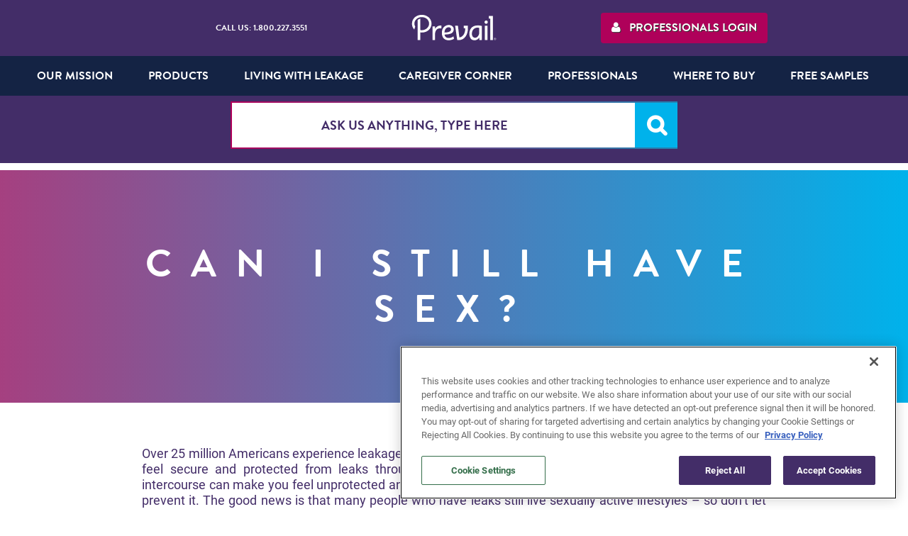

--- FILE ---
content_type: text/html; charset=utf-8
request_url: https://www.prevail.com/answer/can-i-still-have-sex
body_size: 42639
content:

<!DOCTYPE html>
<!--[if IE 9]><html lang="en" class="ie9 no-js"><![endif]-->
<!--[if !IE]><!-->
<html lang="en">
<!--<![endif]-->
<head>
    <link rel="icon" type="image/jpeg" sizes="16x16" href="/-/media/Project/Prevail/Favicon/favicon-16x16.ashx" />
    <link rel="icon" type="image/jpeg" sizes="32x32" href="/-/media/Project/Prevail/Favicon/favicon-32x32.ashx" />
    <link rel="icon" type="image/jpeg" sizes="512x512" href="/-/media/Project/Prevail/Favicon/android-chrome-512x512.ashx" />
    <link rel="icon" type="image/jpeg" sizes="192x192" href="/-/media/Project/Prevail/Favicon/android-chrome-192x192.ashx" />
    <link rel="icon" type="image/jpeg" sizes="150x150" href="/-/media/Project/Prevail/Favicon/mstile-150x150.ashx" />
    <link rel="apple-touch-icon" sizes="192x192" href="/-/media/Project/Prevail/Favicon/apple-touch-icon.ashx">

    <meta charset="utf-8" />
    <meta name="viewport" content="width=device-width, initial-scale=1">
    <meta http-equiv="X-UA-Compatible" content="IE=edge">
    <meta http-equiv="Content-type" content="text/html; charset=utf-8">
    <meta http-equiv="cache-control" content="no-cache" />
    <link rel="canonical" href="https://www.prevail.com/answer/can-i-still-have-sex" />
    <title>Can I still have sex? | Prevail Protective Hygiene</title>
    <meta name="description" content="sex" />
    <meta name="keywords" content="sex" />

<!-- Facebook Open Graph -->
<meta property="og:title" content="Prevail&amp;reg; The Protective Hygiene Authority" />
<meta property="og:site_name" content="Prevail&amp;reg; The Protective Hygiene Authority" />
<meta property="og:image" content="https://www.prevail.com/-/media/project/prevail/social-media/prevail-og.jpg" />
<meta property="og:description" content="Ask Us Anything." />
<meta property="og:url" content="https://www.prevail.com/answer/can-i-still-have-sex" />
<meta property="og:type" content="website" />
<!-- Facebook Open Graph -->
<!-- Twitter Card -->
<meta name="twitter:card" content="summary_large_image">
<meta name="twitter:title" content="Prevail&amp;reg; The Protective Hygiene Authority">
<meta name="twitter:description" content="Ask Us Anything.">
<meta name="twitter:image" content="https://www.prevail.com/-/media/project/prevail/social-media/prevail-og.jpg">
<!-- Twitter Card --><!-- Google Tag Manager -->
<script>
if(window.location.hostname.startsWith('preview')) {
(function(w,d,s,l,i){w[l]=w[l]||[];w[l].push({'gtm.start':
new Date().getTime(),event:'gtm.js'});var f=d.getElementsByTagName(s)[0],
j=d.createElement(s),dl=l!='dataLayer'?'&l='+l:'';j.async=true;j.src=
'https://www.googletagmanager.com/gtm.js?id='+i+dl+ '&gtm_auth=M7wTJQ7RQDi-_algAo1Opg&gtm_preview=env-5&gtm_cookies_win=x';f.parentNode.insertBefore(j,f);
})(window,document,'script','dataLayer','GTM-MFNDSRN7');
}
else {
(function(w,d,s,l,i){w[l]=w[l]||[];w[l].push({'gtm.start':
new Date().getTime(),event:'gtm.js'});var f=d.getElementsByTagName(s)[0],
j=d.createElement(s),dl=l!='dataLayer'?'&l='+l:'';j.async=true;j.src=
'https://www.googletagmanager.com/gtm.js?id='+i+dl;f.parentNode.insertBefore(j,f);
})(window,document,'script','dataLayer','GTM-MFNDSRN7');
}
</script>
<!-- End Google Tag Manager -->

    <!-- Latest compiled and minified JavaScript -->
    
    <style type="text/css">
.m-WYSIWYG__wrapper {padding: 0px !important;}
</style>

    <link rel="stylesheet" href="/_res/prevail/css/main.css" />
    <script type="text/javascript">
        (function (d) {
            var config = {
                kitId: 'yce2hae',
                scriptTimeout: 3000,
                async: true
            },
                h = d.documentElement, t = setTimeout(function () { h.className = h.className.replace(/\bwf-loading\b/g, "") + " wf-inactive"; }, config.scriptTimeout), tk = d.createElement("script"), f = false, s = d.getElementsByTagName("script")[0], a; h.className += " wf-loading"; tk.src = 'https://use.typekit.net/' + config.kitId + '.js'; tk.async = true; tk.onload = tk.onreadystatechange = function () { a = this.readyState; if (f || a && a != "complete" && a != "loaded") return; f = true; clearTimeout(t); try { Typekit.load(config) } catch (e) { } }; s.parentNode.insertBefore(tk, s)
        })(document);
    </script>
</head>
<body class="">
    <div id="main-container">
        <!-- Google Tag Manager (noscript) -->
<noscript><iframe src="https://www.googletagmanager.com/ns.html?id=GTM-MFNDSRN7"
height="0" width="0" style="display:none;visibility:hidden"></iframe></noscript>
<!-- End Google Tag Manager (noscript) -->


<input type="checkbox" id="hamburger" class="m-hamburger__checkbox">
<label class="m-hamburger" for="hamburger">
    <span></span>
    <span></span>
    <span></span>
</label>


<div class="f-header__wrapper">
    <header class="f-header columns">
        <div class="f-header__topbar column">
            <div class="columns is-vcentered">
                <div class="column">
<i class="fa fa-phone"></i> <a class="a-link a-phone" href="tel:/1.800.227.3551">Call Us: 1.800.227.3551</a></div>
                <div class="column is-vcentered">
                    <span class="desktop-logo">


<a class="" href="/">
    <img src="/-/media/project/prevail/logos/prevail_logo.svg?h=50&amp;w=165&amp;la=en&amp;hash=28365E0F5DD4905CA2144FB87EB5C87C" alt="prevail-logo" />
</a></span>
                </div>
                <div class="column">
<dialog id="caresourceLoginErrorDialog" class="dialog-generic">
    <h2 class="a-title">Error</h2>
    <div class="error">
        Your user is not authorized for this login
    </div>
    <div class="button-row">
        <button id="csLoginErrorDialog_OK">OK</button>
    </div>
</dialog>


<div class="f-account--login">
<form action="/identity/externallogin?authenticationType=SitecoreIdentityServer&amp;ReturnUrl=%2fidentity%2fexternallogincallback%3fReturnUrl%3d%252fprofessionals%26sc_site%3dprevail%26authenticationSource%3dDefault&amp;sc_site=prevail&amp;idp=IdS4-AzureAdB2C&amp;domain_hint=Prevail" class="form-signin" method="post">                <button class="loginLink a-link" id="loginLink" type="submit">
                        <i class="fa icon-user"></i>
                    <span>
                        Professionals Login
                    </span>
                </button>
</form></div><script type="text/javascript">
</script>

<script type="text/javascript">
    var dialog = document.getElementById('caresourceLoginErrorDialog');
    var okButton = dialog.querySelector('#csLoginErrorDialog_OK');

    okButton.addEventListener('click', () => {
        event.preventDefault();
        dialog.close();
    });
</script>
</div>
            </div>
        </div>
        <div class="f-header__bottombar column">
            <div class="columns">
    <div class="column">
        <span class="f-header__logo-wrap">
            <span class="mobile-logo"></span>
            <span class="desktop-logo">


<a class="" href="/">
    <img src="/-/media/project/prevail/logos/prevail_logo.svg?h=50&amp;w=165&amp;la=en&amp;hash=28365E0F5DD4905CA2144FB87EB5C87C" alt="prevail-logo" />
</a></span>
        </span>
        
    </div>
    <div class="column">
<span class="f-header__nav-wrap">
    <nav class="primary-menu">
            <ul class="main-menu">
                    <li class="main-menu-item has-submenu">
                        <input type="checkbox" id="uniq-00d75816-006c-4d82-ab86-b116532c3654" class="sub-menu-checkbox" />
                        <label for="uniq-00d75816-006c-4d82-ab86-b116532c3654" class="sub-menu-checkbox-label">
<a href="javascript:void(0)" title="Our Mission" >Our Mission</a>
                        </label>
                            <ul class="sub-menu">
                                    <li class="sub-menu-item ">
                                        <label class="back-to-main-menu" for="uniq-048766cb-c814-47b1-8265-f8a3d998d3cc">&lt;</label>
                                        <label class="" for="uniq-048766cb-c814-47b1-8265-f8a3d998d3cc">
                                                <a class="" href="/our-mission/protective-hygiene" target="">The Protective Hygiene Authority</a>
                                        </label>
                                    </li>
                                    <li class="sub-menu-item ">
                                        <label class="back-to-main-menu" for="uniq-27117c7d-ef4e-4ea4-a91f-342c8876019f">&lt;</label>
                                        <label class="" for="uniq-27117c7d-ef4e-4ea4-a91f-342c8876019f">
<a href="/products/additional/caregivers-book" >Caring with Dignity</a>                                        </label>
                                    </li>
                                    <li class="sub-menu-item ">
                                        <label class="back-to-main-menu" for="uniq-7ad93689-fad7-4e88-8840-ea28525bae56">&lt;</label>
                                        <label class="" for="uniq-7ad93689-fad7-4e88-8840-ea28525bae56">
                                                <a class="" href="/our-mission/our-technology" target="">Our Technology</a>
                                        </label>
                                    </li>
                            </ul>
                    </li>
                    <li class="main-menu-item has-submenu">
                        <input type="checkbox" id="uniq-94b98fe0-a43e-4001-9be3-49353637b8f5" class="sub-menu-checkbox" />
                        <label for="uniq-94b98fe0-a43e-4001-9be3-49353637b8f5" class="sub-menu-checkbox-label">
                                    <a href="#">Products</a>

                        </label>
                            <ul class="sub-menu">
                                    <li class="sub-menu-item ">
                                        <label class="back-to-main-menu" for="uniq-8403ad88-37f5-4ab7-8423-87dbe93c1e52">&lt;</label>
                                        <label class="" for="uniq-8403ad88-37f5-4ab7-8423-87dbe93c1e52">
                                                <a class="" href="/products/product-finder" target="">Product Finder</a>
                                        </label>
                                    </li>
                                    <li class="sub-menu-item ">
                                        <label class="back-to-main-menu" for="uniq-c83687ab-af39-454c-91f1-f05d35555ff2">&lt;</label>
                                        <label class="" for="uniq-c83687ab-af39-454c-91f1-f05d35555ff2">
<a href="/products/female" title="Women&#39;s Products" >Women&#39;s Products</a>                                        </label>
                                    </li>
                                    <li class="sub-menu-item ">
                                        <label class="back-to-main-menu" for="uniq-d4849ae6-bf61-49f5-8f7f-2b4547297e26">&lt;</label>
                                        <label class="" for="uniq-d4849ae6-bf61-49f5-8f7f-2b4547297e26">
                                                <a class="" href="/products/male" target="">Men&#39;s Products</a>
                                        </label>
                                    </li>
                                    <li class="sub-menu-item ">
                                        <label class="back-to-main-menu" for="uniq-83cf5b4e-a6e7-434c-a21f-1e8a73a25391">&lt;</label>
                                        <label class="" for="uniq-83cf5b4e-a6e7-434c-a21f-1e8a73a25391">
                                                <a class="" href="/products/unisex" target="">Unisex Products</a>
                                        </label>
                                    </li>
                                    <li class="sub-menu-item ">
                                        <label class="back-to-main-menu" for="uniq-55bcc98b-1470-4fcb-906b-0ee7a09d9ae6">&lt;</label>
                                        <label class="" for="uniq-55bcc98b-1470-4fcb-906b-0ee7a09d9ae6">
                                                <a class="" href="/products/additional" target="">Additional Products</a>
                                        </label>
                                    </li>
                                    <li class="sub-menu-item ">
                                        <label class="back-to-main-menu" for="uniq-9ada13f4-5f1c-42b4-906d-2c993558a8ae">&lt;</label>
                                        <label class="" for="uniq-9ada13f4-5f1c-42b4-906d-2c993558a8ae">
<a href="/products" title="All Products" >All Products</a>                                        </label>
                                    </li>
                                    <li class="sub-menu-item ">
                                        <label class="back-to-main-menu" for="uniq-995a2f55-622a-4e10-8edc-146d54204cb0">&lt;</label>
                                        <label class="" for="uniq-995a2f55-622a-4e10-8edc-146d54204cb0">
                                                <a class="" href="/products/ingredients" target="">Ingredients</a>
                                        </label>
                                    </li>
                            </ul>
                    </li>
                    <li class="main-menu-item has-submenu">
                        <input type="checkbox" id="uniq-f6c9ea7c-5524-4d0e-ad0b-497b4c501431" class="sub-menu-checkbox" />
                        <label for="uniq-f6c9ea7c-5524-4d0e-ad0b-497b4c501431" class="sub-menu-checkbox-label">
<a href="javascript:void(0)" title="Living with Leakage" >Living with Leakage</a>
                        </label>
                            <ul class="sub-menu">
                                    <li class="sub-menu-item ">
                                        <label class="back-to-main-menu" for="uniq-4135af15-9fda-4a16-b5a7-ddc251fc3250">&lt;</label>
                                        <label class="" for="uniq-4135af15-9fda-4a16-b5a7-ddc251fc3250">
                                                <a class="" href="/living-with-leakage/female-incontinence" target="">Female Incontinence</a>
                                        </label>
                                    </li>
                                    <li class="sub-menu-item ">
                                        <label class="back-to-main-menu" for="uniq-697db4eb-c0a2-48d5-93ca-b2c38fb33696">&lt;</label>
                                        <label class="" for="uniq-697db4eb-c0a2-48d5-93ca-b2c38fb33696">
                                                <a class="" href="/living-with-leakage/male-incontinence" target="">Male Incontinence</a>
                                        </label>
                                    </li>
                                    <li class="sub-menu-item ">
                                        <label class="back-to-main-menu" for="uniq-4481118a-afe1-4492-9e1d-3bd810947b39">&lt;</label>
                                        <label class="" for="uniq-4481118a-afe1-4492-9e1d-3bd810947b39">
                                                <a class="" href="/living-with-leakage/incontinence-basics" target="">Incontinence Basics</a>
                                        </label>
                                    </li>
                                    <li class="sub-menu-item ">
                                        <label class="back-to-main-menu" for="uniq-402bc64e-c65e-4a18-9b4e-395930ba049b">&lt;</label>
                                        <label class="" for="uniq-402bc64e-c65e-4a18-9b4e-395930ba049b">
                                                <a class="" href="/living-with-leakage/managing-incontinence" target="">Managing Incontinence</a>
                                        </label>
                                    </li>
                                    <li class="sub-menu-item ">
                                        <label class="back-to-main-menu" for="uniq-88dedc0a-0553-4b8c-9251-6abf85cefbf1">&lt;</label>
                                        <label class="" for="uniq-88dedc0a-0553-4b8c-9251-6abf85cefbf1">
                                                <a class="" href="/living-with-leakage/resources" target="">Additional Resources</a>
                                        </label>
                                    </li>
                                    <li class="sub-menu-item ">
                                        <label class="back-to-main-menu" for="uniq-269597da-83d6-4bb2-993f-9089ca8781c3">&lt;</label>
                                        <label class="" for="uniq-269597da-83d6-4bb2-993f-9089ca8781c3">
                                                <a class="" href="/living-with-leakage/all-topics" target="">All Topics</a>
                                        </label>
                                    </li>
                            </ul>
                    </li>
                    <li class="main-menu-item has-submenu">
                        <input type="checkbox" id="uniq-f1892ceb-8827-4aa6-9d87-4f8fe618d34e" class="sub-menu-checkbox" />
                        <label for="uniq-f1892ceb-8827-4aa6-9d87-4f8fe618d34e" class="sub-menu-checkbox-label">
<a href="/caring-for-others#Caregiver Corner" title="Caring For Others" >Caregiver Corner</a>
                        </label>
                            <ul class="sub-menu">
                                    <li class="sub-menu-item ">
                                        <label class="back-to-main-menu" for="uniq-0769a3c1-727a-40f8-b63f-6db7721522ab">&lt;</label>
                                        <label class="" for="uniq-0769a3c1-727a-40f8-b63f-6db7721522ab">
                                                <a class="" href="/caring-for-others/family" target="">Family Caregiver</a>
                                        </label>
                                    </li>
                                    <li class="sub-menu-item ">
                                        <label class="back-to-main-menu" for="uniq-d99a54dd-1b58-465a-bac9-367f504df68c">&lt;</label>
                                        <label class="" for="uniq-d99a54dd-1b58-465a-bac9-367f504df68c">
                                                <a class="" href="/caring-for-others/talking-about-incontinence" target="">Talking About Incontinence</a>
                                        </label>
                                    </li>
                                    <li class="sub-menu-item ">
                                        <label class="back-to-main-menu" for="uniq-2c579a74-a232-411e-9251-45b43ef3b41e">&lt;</label>
                                        <label class="" for="uniq-2c579a74-a232-411e-9251-45b43ef3b41e">
                                                <a class="" href="/caring-for-others/caregiver-blog" target="">Caregiver Blog</a>
                                        </label>
                                    </li>
                                    <li class="sub-menu-item ">
                                        <label class="back-to-main-menu" for="uniq-e003ad1e-1245-447f-841e-452641ed7859">&lt;</label>
                                        <label class="" for="uniq-e003ad1e-1245-447f-841e-452641ed7859">
                                                <a class="" href="/caring-for-others/caregiver-resources" target="">Caregiver Resources </a>
                                        </label>
                                    </li>
                                    <li class="sub-menu-item ">
                                        <label class="back-to-main-menu" for="uniq-f7cc2ad9-b167-4243-9ae2-1136e0e8fc74">&lt;</label>
                                        <label class="" for="uniq-f7cc2ad9-b167-4243-9ae2-1136e0e8fc74">
                                                <a class="" href="/caring-for-others/product-application-videos" target="">Product Application Videos</a>
                                        </label>
                                    </li>
                            </ul>
                    </li>
                    <li class="main-menu-item has-submenu">
                        <input type="checkbox" id="uniq-0c964ea7-563d-4d1f-9c36-b5aa2e7d2f5e" class="sub-menu-checkbox" />
                        <label for="uniq-0c964ea7-563d-4d1f-9c36-b5aa2e7d2f5e" class="sub-menu-checkbox-label">
                                    <a href="#">Professionals</a>

                        </label>
                            <ul class="sub-menu">
                                    <li class="sub-menu-item ">
                                        <label class="back-to-main-menu" for="uniq-e66a5c33-5e02-4155-b7ca-a98723878b83">&lt;</label>
                                        <label class="" for="uniq-e66a5c33-5e02-4155-b7ca-a98723878b83">
<a href="/login" >Professionals Login</a>                                        </label>
                                    </li>
                                    <li class="sub-menu-item ">
                                        <label class="back-to-main-menu" for="uniq-9b77180c-694f-42e1-9c20-5dd3e1b4f6e5">&lt;</label>
                                        <label class="" for="uniq-9b77180c-694f-42e1-9c20-5dd3e1b4f6e5">
                                                <a class="" href="/professionals/homecare" target="">Homecare</a>
                                        </label>
                                    </li>
                                    <li class="sub-menu-item ">
                                        <label class="back-to-main-menu" for="uniq-0da2d097-b498-4b34-b069-561cb17e3676">&lt;</label>
                                        <label class="" for="uniq-0da2d097-b498-4b34-b069-561cb17e3676">
                                                <a class="" href="/professionals/senior-living" target="">Senior Living</a>
                                        </label>
                                    </li>
                                    <li class="sub-menu-item ">
                                        <label class="back-to-main-menu" for="uniq-926c344c-d5a4-419b-88d3-021fd76780ef">&lt;</label>
                                        <label class="" for="uniq-926c344c-d5a4-419b-88d3-021fd76780ef">
                                                <a class="" href="/professionals/retail" target="">Retail</a>
                                        </label>
                                    </li>
                                    <li class="sub-menu-item ">
                                        <label class="back-to-main-menu" for="uniq-b9e0de4e-6f67-43a7-bf1a-878b5fbf7c73">&lt;</label>
                                        <label class="" for="uniq-b9e0de4e-6f67-43a7-bf1a-878b5fbf7c73">
<a href="/catalogs" title="Catalog" >Catalog</a>                                        </label>
                                    </li>
                            </ul>
                    </li>
                    <li class="main-menu-item has-submenu">
                        <input type="checkbox" id="uniq-98b65733-b03e-4fab-a994-1f4a220b0297" class="sub-menu-checkbox" />
                        <label for="uniq-98b65733-b03e-4fab-a994-1f4a220b0297" class="sub-menu-checkbox-label">
<a href="javascript:void(0)" title="Where to Buy" >Where to Buy</a>
                        </label>
                            <ul class="sub-menu">
                                    <li class="sub-menu-item ">
                                        <label class="back-to-main-menu" for="uniq-d6e92e78-cfd5-42d2-86c7-38debd2b6347">&lt;</label>
                                        <label class="" for="uniq-d6e92e78-cfd5-42d2-86c7-38debd2b6347">
                                                <a class="" href="/where-to-buy/buy-online" target="">Buy Online</a>
                                        </label>
                                    </li>
                                    <li class="sub-menu-item ">
                                        <label class="back-to-main-menu" for="uniq-07968567-fb0f-47e0-9042-3a521dcbc0f0">&lt;</label>
                                        <label class="" for="uniq-07968567-fb0f-47e0-9042-3a521dcbc0f0">
<a href="/answer/are-your-products-covered-by-medicaid" >Covered by Medicaid</a>                                        </label>
                                    </li>
                            </ul>
                    </li>
                    <li class="main-menu-item">
                        <input type="checkbox" id="uniq-e7c6c07c-b837-4ee2-982f-ac7a19393121" class="sub-menu-checkbox" />
                        <label for="uniq-e7c6c07c-b837-4ee2-982f-ac7a19393121" class="sub-menu-checkbox-label">
<a href="/try-prevail/sample-types" >Free Samples</a>
                        </label>
                    </li>
            </ul>
    </nav>
</span></div>
    <div class="column">
        
<i class="fa fa-phone"></i> <a class="a-link a-phone" href="tel:/1.800.227.3551">Call Us: 1.800.227.3551</a>
<dialog id="caresourceLoginErrorDialog" class="dialog-generic">
    <h2 class="a-title">Error</h2>
    <div class="error">
        Your user is not authorized for this login
    </div>
    <div class="button-row">
        <button id="csLoginErrorDialog_OK">OK</button>
    </div>
</dialog>


<div class="f-account--login">
<form action="/identity/externallogin?authenticationType=SitecoreIdentityServer&amp;ReturnUrl=%2fidentity%2fexternallogincallback%3fReturnUrl%3d%252fprofessionals%26sc_site%3dprevail%26authenticationSource%3dDefault&amp;sc_site=prevail&amp;idp=IdS4-AzureAdB2C&amp;domain_hint=Prevail" class="form-signin" method="post">                <button class="loginLink a-link" id="loginLink" type="submit">
                        <i class="fa icon-user"></i>
                    <span>
                        Professionals Login
                    </span>
                </button>
</form></div><script type="text/javascript">
</script>

<script type="text/javascript">
    var dialog = document.getElementById('caresourceLoginErrorDialog');
    var okButton = dialog.querySelector('#csLoginErrorDialog_OK');

    okButton.addEventListener('click', () => {
        event.preventDefault();
        dialog.close();
    });
</script>

    </div>
</div>
        </div>
    </header>
</div>
        <div class="f-header__overlay"></div>
        <main role="main">
            
<div class="f-search-box">
    <form action="/search" class="navbar-form" role="search">
        <div class="f-search-box__wrapper">
            <input type="search" name="query" id="searchInputBox" class="search-box " placeholder="Ask us anything, Type here" autocomplete="off" />
            <i class="fa fa-times"></i>
            <button type="submit">
                <i class="fa fa-search"></i>
            </button>
            <div class="f-search-links"></div>
        </div>
    </form>
</div>
            
            <div class="f-hero"></div>
            
<section class="m-section">
    <div class="m-container">
        <div class="columns">
            <div class="column is-full">
                <div class="columns is-multiline p-answer">
                    <div class="column is-full">
                            <div class="answer-title">
                                    <h1 class="a-title a-title--page-title">Can I still have sex?</h1>

                            </div>
                    </div>
                    <div class="column is-full">
                        <div class="answer-content">
    <div class="a-description"><div>
<p><span>Over 25 million Americans experience leakage &ndash; it&rsquo;s common! Luckily with protective hygiene products you can feel secure and protected from leaks throughout the day. But, taking off those products to engage in intercourse can make you feel unprotected and lead you to wonder if you will leak during sex and how you can prevent it. The good news is that many people who have leaks still live sexually active lifestyles &ndash; so don&rsquo;t let the fear of leaking hold you back!</span></p>
<p><strong>Leaking during sex can happen to both men and women during sexual activity or when having an orgasm. But, why does this happen in the first place?</strong></p>
<p><span>Stress Incontinence occurs when physical activity, such as sex, places pressure (stress) on your bladder. You may be familiar with experiencing these unintentional leaks when you cough, sneeze, laugh, or exercise. You are more likely to experience leaks of this nature when your bladder is full, so it is recommended to empty your bladder shortly before engaging in intercourse to decrease the chances of leaking during sex. </span></p>
<p><strong>Female Urinary Leakage During Sex</strong></p>
<p><span>Stress incontinence is a common occurance for females leaking during sex, especially when combined with weakened pelvic floor muscles from childbirth, menopause, or previous gynecological surgeries. If you leak during orgasm, it is often due to the extra muscle contractions occurring in weakened muscles combined with increased stress placed on your bladder.</span></p>
<p><span>Leakage can also occur due to Urge Incontinence, which is when the bladder contracts when it shouldn&rsquo;t&ndash;leading to a frequent need to urinate. This is commonly called &lsquo;overactive bladder&rsquo; or OAB. </span></p>
<p><strong>Male Urinary Leakage During Sex</strong></p>
<p><span>Males are anatomically less likely to experience leakage during sex, as the opening to the bladder closes during arousal. If you experience leakage during the day and would like more peace of mind that it won&rsquo;t occur during sex, simply empty your bladder shortly before intercourse.</span></p>
<p><span>Men who have recently undergone treatment for prostate cancer, such as surgery or radiation, are more likely to experience leakage for a short period of time. Many men only experience this for a short period of time after a prostatectomy, and find it decreases over time. Discuss with your Urologist how best to strengthen your pelvic floor after this surgery.</span></p>
<p><strong>Prevention</strong></p>
<p><span>Some individuals find that certain sexual positions can increase the likelihood of leaks. It is recommended to avoid positions that place extra physical pressure on your lower, front abdomen&ndash;where your bladder if located. Be sure to communicate with your partner about what you find most comfortable.</span></p>
<p><span>The most immediate way to help prevent <span style="text-decoration: underline;">Stress Incontinence </span>is to empty your bladder shortly before intercourse. This can help decrease the amount of leakage , if it were to occur, and give you peace of mind that you&rsquo;ve made an effort to prevent it.</span></p>
<p><span>If you&rsquo;re experiencing <span style="text-decoration: underline;">Urge Incontinence</span>, it is commonly recommended to try bladder training. This behavioral therapy consists of a daily schedule of emptying your bladder at fixed times, whether you feel you need to urinate or not. This training is often done in combination with daily pelvic floor exercises. We recommend visiting your doctor to discuss adding bladder training into your daily routine to help prevent leaks.</span></p>
<p><span style="text-decoration: underline;">Pelvic Floor Exercises</span><span> can help strengthen the muscles that often lead to intercourse-related leakage. The Pelvic Floor is an important part of both female and male anatomy as these muscles help support the bladder, bowels, and uterus. Consistently training these muscles can not only improve your enjoyment of sexual intercourse, but can help reduce the likelihood of leaks. </span></p>
<p><strong><span>When to Consult a Professional</span></strong></p>
<p><span>If you&rsquo;re finding that you experience leakage after taking the above preventative steps, consult a doctor about your experience. Many women find visiting a pelvic floor physical therapist to also be helpful, as they can develop an exercise plan specific to your needs. And don&rsquo;t be nervous&ndash;they&rsquo;ve heard it all and are there to help you. </span></p>
<p><span>Remember, many people experience leaks and still have happy, healthy sex lives&ndash;and you can, too!</span></p>
</div></div>
                            <div class="m-WYSIWYG">
    <div class="m-WYSIWYG__wrapper">
    <div class="a-description"><p>Didn't find the answer you were looking for? Please reach out to our eNurse team for any protective hygiene questions. <a title="Contact Now" class="a-link" href="javascript:Microsoft.Omnichannel.LiveChatWidget.SDK.startChat();">Contact Now!</a></p>
<p>Source: Prevail eNurse Team.</p></div>

    </div>
</div>
                        </div>
                    </div>
                </div>
            </div>
        </div>
    </div>
</section>
<section class="m-section">
    <div class="m-container">
        <div class="columns">
    <div class="column is-full">
        
    <div class="columns is-multiline f-related-list f-related-list--grid-2-2 ">
        <div class="column is-full">
            
            <h2 class="a-title--page-title">Related Topics</h2>

    
        </div>
        <div class="column is-full">
            <div class="columns is-multiline is-vcentered">
                
    <div class="column topic-item">
<img src="/-/media/project/prevail/topics/causes-of-incontinence/causes-of-incontinence_1536x1200.jpg?h=1200&amp;w=1536&amp;la=en&amp;hash=C20922E1E79257F4815D41F5AA5B6320" alt="" />    <h2 class="a-title">Causes of Incontinence</h2>
    <h3 class="a-subtitle">A deep dive into the common causes of incontinence and the types of leakage that result.</h3>
            <a class="a-link" href="/living-with-leakage/incontinence-causes">Read More</a>

    </div>
    <div class="column topic-item">
<img src="/-/media/project/prevail/topics/incontinence-vocab/incontinence-vocab_1536x1200.jpg?h=1200&amp;w=1536&amp;la=en&amp;hash=EB2AA2524BD5E6B63E2493E74620793E" alt="" />    <h2 class="a-title">Incontinence Vocab</h2>
    <h3 class="a-subtitle">A helpful guide to the terminology associated with leaks and protective hygiene.</h3>
            <a class="a-link" href="/living-with-leakage/incontinence-guide">Read More</a>

    </div>
    <div class="column topic-item">
<img src="/-/media/project/prevail/topics/helpful-organizations-and-resources/helpful-organizations_1536x1200.jpg?h=1200&amp;w=1536&amp;la=en&amp;hash=0F2C6747F41E81254AB04530DE88B963" alt="" />    <h2 class="a-title">Helpful Organizations and Resources </h2>
    <h3 class="a-subtitle">A list of resources you can use to access the latest information and research about leaks.</h3>
            <a class="a-link" href="/living-with-leakage/incontinence-resources-organizations">Read More</a>

    </div>
    <div class="column topic-item">
<img src="/-/media/project/prevail/topics/types-of-incontinence/types-of-incontinence_1536x1200.jpg?h=1200&amp;w=1536&amp;la=en&amp;hash=EA633BC7C5E4DC34CE92D408DEDC527D" alt="" />    <h2 class="a-title">Types of Incontinence</h2>
    <h3 class="a-subtitle">An introduction to different types of leaks and the best protective hygiene solutions to stay fresh and dry.</h3>
            <a class="a-link" href="/living-with-leakage/incontinence-types">Read More</a>

    </div>

    
            </div>
        </div>
    </div>
 
<div class="columns--bgImage">
    <div class="column is-6">
            <div class="f-cta  is-multiline columns is-centered v-centered t--default">


        <div class="content-wrap column is-full">
            <img src="/-/media/project/prevail/cta/enursecta.png?h=200&amp;w=200&amp;la=en&amp;hash=C533AA5E29418BB00E4D4742F2202850" class="f-cta-icon" alt="enurseCTA" />
    <h2 class="a-title">ASK A PREVAIL ENURSE™</h2>
    <div class="a-description">Get around-the-clock support from expert nurses.</div>
    <div class="a-buttons">
        <a href="/enurse" class=" a-button is-rounded" title="ASK eNURSE" >ASK eNURSE</a>
    </div>

        </div>
    </div>

    </div>
    <div class="column is-6">
            <div class="f-cta  is-multiline columns is-centered v-centered t--default">


        <div class="content-wrap column is-full">
            <img src="/-/media/project/prevail/cta-icons/emailsignupcta.png?h=200&amp;w=200&amp;la=en&amp;hash=737AEB9C6F735F1B5F2D6925183F73AC" class="f-cta-icon" alt="" />
    <h2 class="a-title">Get the latest on leaks</h2>
    <div class="a-description"><p>Click below to sign up to get our newsletter.</p></div>
    <div class="a-buttons">
        <a href="/sign-up" class=" a-button is-rounded" title="sign up" >sign up</a>
    </div>

        </div>
    </div>

    </div>
</div>
    </div>
</div>
    </div>
</section>
        </main>
        <footer class="footer f-footer">
            <div class="columns is-centered">
                <div class="column is-10-widescreen">
                    <div class="columns">
    <div class="column is-3">
        


<a class="" href="/">
    <img src="/-/media/project/prevail/logos/prevail_logo.svg?h=50&amp;w=165&amp;la=en&amp;hash=28365E0F5DD4905CA2144FB87EB5C87C" alt="prevail-logo" />
</a>
    </div>
    <div class="column is-3">
        <aside class="menu">
    <ul class="menu-list">
            <li>
                <a href="/" title="Home" >Home</a>
            </li>
            <li>
                <a href="/all-products" title="Our Products" >Products</a>
            </li>
            <li>
                <a href="/living-with-leakage/all-topics" title="Living with Leakage" >Living with Leakage</a>
            </li>
            <li>
                <a href="/caring-for-others/family" title="Caring for Others" >Caring for Others</a>
            </li>
            <li>
                <a href="/try-prevail/sample-types" title="Try Prevail" >Try Prevail</a>
            </li>
    </ul>
</aside>
    </div>
    <div class="column is-3">
        <aside class="menu">
    <ul class="menu-list">
            <li>
                <a href="/sitemap" title="Sitemap" >Sitemap</a>
            </li>
            <li>
                <a href="/professionals" title="Professionals" >Professionals</a>
            </li>
            <li>
                <a href="/legal" title="Terms of Use" >Terms of Use</a>
            </li>
            <li>
                <a href="https://firstquality.com/privacy" rel="noopener noreferrer" title="Privacy Policy" target="_blank" >Privacy Policy</a>
            </li>
            <li>
                <a href="https://www.firstquality.com/terms-and-conditions" rel="noopener noreferrer" title="Terms and Conditions" target="_blank" >Terms and Conditions</a>
            </li>
    </ul>
</aside>
    </div>
    <div class="column is-3">
            <div class="f-social-icons">
        <div class="a-description"></div>
        <ul class="social-list columns is-mobile is-centered">
                <li class="social-list-item">
<a href="https://www.facebook.com/Prevail" class="social-icon" rel="noopener noreferrer" target="_blank" title="Facebook" >                            <i class="icon-facebook"></i>
</a>                </li>
                <li class="social-list-item">
<a href="https://twitter.com/askprevail" class="social-icon" rel="noopener noreferrer" target="_blank" title="Twitter" >                            <i class="icon-twitter"></i>
</a>                </li>
                <li class="social-list-item">
<a href="https://www.youtube.com/channel/UCYLPLHNotUdCy4eOkw9wy9A" class="social-icon" rel="noopener noreferrer" target="_blank" >                            <i class="icon-youtube-play"></i>
</a>                </li>
        </ul>
    </div>
 
<i class="fa fa-phone"></i> <a class="a-link a-phone" href="tel:/1.800.227.3551">Call Us: 1.800.227.3551</a><a class="a-link a-email" href="mailto:questions@prevail.com">EMAIL US: questions@prevail.com</a>
<style>
    .f-footer a.a-email{
    display:block;
    font-weight: 700;
    font-family: brandon-grotesque-n9,brandon-grotesque-n7,brandon-grotesque,Futura,Trebuchet MS,sans-serif;
    }
    @media screen and (min-width: 1024px){
    .a-email{
    text-align:left;
    }
    }
</style>


    </div>
</div>
<div class="m-WYSIWYG">
    <div class="m-WYSIWYG__wrapper">
    <div class="a-description">
<p style="color: white; font-size: 12px; text-align: center;">This material is for informational purposes only. It does not replace the advice or counsel of a doctor or healthcare professional. You should consult with, and rely on the advice of, your physician or healthcare provider.</p></div>

    </div>
</div>
                </div>
            </div>
            <div class="columns is-centered">
                <div class="column is-10-widescreen">
                    
                </div>
            </div>
        </footer>
        <div class="f-modals ">
                    <style>
            @media (max-width:1279px) {
                .f-header__bottombar.column .column:last-of-type,
                .f-header.columns .f-header__bottombar > .columns > .column:nth-child(3) {
                    position: absolute !important;
                    bottom: 0;
                    height: 94px;
                    padding: 0 20px;
                }
            }
        </style>
    <div class="a-description"><script id="Microsoft_Omnichannel_LCWidget" src="https://oc-cdn-ocprod.azureedge.net/livechatwidget/scripts/LiveChatBootstrapper.js" data-app-id="e4e22146-5bb5-4dd0-8f99-00c703c0641a" data-lcw-version="prod" data-org-id="68002e6c-3f94-4999-81e0-b22a1e3c5c56" data-org-url="https://unq68002e6c3f94499981e0b22a1e3c5-crm.omnichannelengagementhub.com"></script></div>


        </div>
    </div>
    <script src="/_res/prevail/js/main.js" charset="utf-8"></script>
    
    
</body>
</html>

--- FILE ---
content_type: image/svg+xml
request_url: https://www.prevail.com/-/media/project/prevail/logos/prevail_logo.svg?h=50&w=165&la=en&hash=28365E0F5DD4905CA2144FB87EB5C87C
body_size: 2798
content:
<?xml version="1.0" encoding="utf-8"?>
<!-- Generator: Adobe Illustrator 21.0.0, SVG Export Plug-In . SVG Version: 6.00 Build 0)  -->
<svg version="1.1" id="Layer_1" xmlns="http://www.w3.org/2000/svg" xmlns:xlink="http://www.w3.org/1999/xlink" x="0px" y="0px"
	 viewBox="0 0 773.5 237" style="enable-background:new 0 0 773.5 237;" xml:space="preserve">
<style type="text/css">
	.st0{fill:#FFFFFF;}
</style>
<g>
	<path class="st0" d="M260.1,127l12.3-0.4v-23.8c-1.6-0.6-4.9-0.9-7.7-0.9c-30.2,0-44.8,21.7-47.8,25.6c-0.7,1-1.5,2.6-2.1,2.6
		c-0.8,0-1-1-1-2.4v-17.7h-21.5v121.9H214v-52.4c0-6,2.4-25.9,12.9-38.3C235.2,131.6,245.8,127,260.1,127"/>
	<path class="st0" d="M413,210.1l3,22.1c1.3,0.3,4.3,0.8,14,0.8c55.2,0,83.1-53.5,83.1-103.3c0-4.4,0.1-8,0.1-13.7
		c0.1-4.8,0.1-9.4,0.1-13h-38v23.1h13l0.1,1.2c2.2,32.8-14.3,77.6-51.6,81.1h-0.1c-1.5,0-1.6-0.8-8.1-54.9
		c-2.8-23.6-5.6-45.1-6.2-50.5h-25.4l11.5,78.7L413,210.1z"/>
	<path class="st0" d="M615.7,169.6c0,17-15.9,42.2-36.8,42.2c-26.2,0-29.6-27.4-29.6-35.8c0-42.4,32.7-55,49.2-55
		c11.1,0,16.2,1.8,16.4,1.9l0.8,0.3V169.6z M639.5,232.1V105.6c-3.8-1.1-21.1-4.8-36.1-4.8c-56.8,0-77,38.1-77,73.8
		c0,14,3.3,59.8,46.4,59.8c16.1,0,32.9-7.8,41.1-21.1c1.3-1.9,1.5-2.5,2.3-2.5c0.7,0.1,0.5,2.4,0.5,2.4v18.9H639.5z"/>
	<rect x="666.9" y="103.8" class="st0" width="24.1" height="128.3"/>
	<path class="st0" d="M679,56.4c-8.2,0-14.8,6.6-14.8,14.8c0,8.4,6.5,15,14.8,15c8.2,0,14.8-6.7,14.8-15
		C693.8,63.2,687,56.4,679,56.4"/>
	<path class="st0" d="M301.6,164.7l-1.3,0l0-1.3c0.4-13.7,5.1-26.3,11.5-33.7c7-8.2,16.1-12.3,27-12.3c6.8,0,12.1,1.9,15.9,5.6
		c3.7,3.7,5.6,8.2,5.6,13.1C360.5,154.1,338.6,164.5,301.6,164.7 M371.5,107.9c-8.2-7.1-19.5-10.7-33.5-10.7
		c-14,0-27.5,5.3-40.3,15.7c-6.2,5.2-11.3,12.6-15.2,21.9c-3.9,9.4-5.9,20.3-5.9,32.5c0,22.2,5.7,39,16.9,50.1
		c11.2,11.1,26.1,16.7,44.4,16.7c12,0,22.2-1.6,30.3-4.6c8-3,15.4-6,18.4-8.7l-4.5-22.3c-11.8,10.6-30.2,15.5-42.3,15.5
		c-12.5,0-21.2-2.7-28.4-9.7c-6.9-6.7-10-13.4-10.3-20.4l-0.1-1.3l1.3,0c28.7-0.1,52.1-4.8,64.7-13.1c11.5-7.6,17.6-19.8,17.6-35.1
		C384.7,124.5,380.1,115.3,371.5,107.9"/>
	<polygon class="st0" points="740.3,232.1 740.3,15.9 703.4,15.9 703.4,39.7 716.4,39.7 716.4,232.1 	"/>
	<path class="st0" d="M182.6,85.3c0-45.3-38.2-79.4-88.9-79.4C43,5.9,4.8,40,4.8,85.3c0,21.4,6.7,38.1,21.2,52.4l8.6-25.8
		c-4.7-8.2-8-17.3-8-26.6c0-31.2,28-58.9,67.1-58.9c37.9,0,66.7,25.7,66.7,58.9c0,33.6-32.1,58.9-66.7,58.9c-4,0-8-0.3-11.9-1
		l-1.1-0.2V39.6C71.9,42,63,46.5,56.8,51.2v180.8h23.9l-0.1-68.2l1.5,0.2c2.8,0.4,7.6,0.8,11.6,0.8
		C144.3,164.9,182.6,130.7,182.6,85.3"/>
	<path class="st0" d="M758.8,211.1c5.8,0,10.4,4.7,10.4,10.5c0,5.9-4.6,10.6-10.4,10.6c-5.7,0-10.3-4.6-10.3-10.6
		C748.5,215.8,753.1,211.1,758.8,211.1 M758.8,230.6c4.9,0,8.7-3.9,8.7-9c0-5-3.8-9-8.7-9c-4.8,0-8.6,3.9-8.6,9
		C750.2,226.7,754,230.6,758.8,230.6 M755.4,216h4c2,0,3.4,1.3,3.4,3.4c0,1.7-1.1,2.7-2.1,3v0.1c0,0,0.1,0.1,0.4,0.6l2.2,4.3h-1.8
		l-2.3-4.6H757v4.6h-1.6V216z M759.1,221.4c1.2,0,2-0.8,2-2.1c0-1.3-0.8-2-2-2H757v4.1H759.1z"/>
</g>
</svg>
